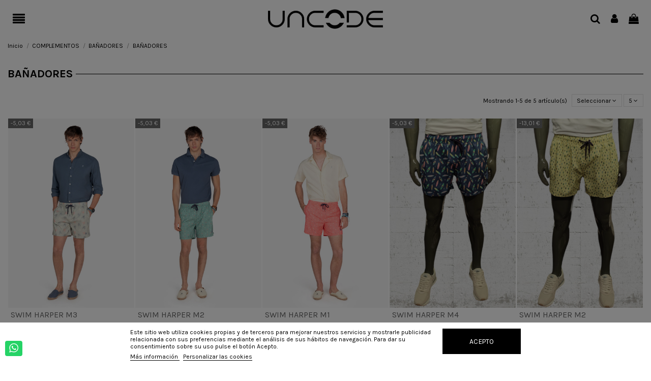

--- FILE ---
content_type: text/html; charset=utf-8
request_url: https://uncode.es/59-BANADORES
body_size: 17880
content:
<!doctype html>
<html lang="es">

<head>
    
        
  <meta charset="utf-8">


  <meta http-equiv="x-ua-compatible" content="ie=edge">



  <script async src="https://www.googletagmanager.com/gtag/js?id=G-8Y0GZ088PL"></script>
<script>
  
  window.dataLayer = window.dataLayer || [];
  function gtag(){dataLayer.push(arguments);}
  gtag('js', new Date());

  gtag('config', 'G-8Y0GZ088PL');
  
</script>
  


  
  



  <title>BAÑADORES</title>
  
    
  
  
    
  
  <meta name="description" content="BAÑADORES">
  <meta name="keywords" content="">
    
 			<link rel="canonical" href="https://uncode.es/59-BANADORES">
	  

  
      

  
    <script type="application/ld+json">
  {
    "@context": "https://schema.org",
    "@id": "#store-organization",
    "@type": "Organization",
    "name" : "Uncode",
    "url" : "https://uncode.es/",
  
      "logo": {
        "@type": "ImageObject",
        "url":"https://uncode.es/img/logo-1697455467.jpg"
      }
      }
</script>

<script type="application/ld+json">
  {
    "@context": "https://schema.org",
    "@type": "WebPage",
    "isPartOf": {
      "@type": "WebSite",
      "url":  "https://uncode.es/",
      "name": "Uncode"
    },
    "name": "BAÑADORES",
    "url":  "https://uncode.es/59-BANADORES"
  }
</script>


  <script type="application/ld+json">
    {
      "@context": "https://schema.org",
      "@type": "BreadcrumbList",
      "itemListElement": [
                  {
            "@type": "ListItem",
            "position": 1,
            "name": "Inicio",
            "item": "https://uncode.es/"
          },              {
            "@type": "ListItem",
            "position": 2,
            "name": "COMPLEMENTOS",
            "item": "https://uncode.es/25-COMPLEMENTOS"
          },              {
            "@type": "ListItem",
            "position": 3,
            "name": "BAÑADORES",
            "item": "https://uncode.es/29-BANADORES"
          },              {
            "@type": "ListItem",
            "position": 4,
            "name": "BAÑADORES",
            "item": "https://uncode.es/59-BANADORES"
          }          ]
    }
  </script>


  

  
    <script type="application/ld+json">
  {
    "@context": "https://schema.org",
    "@type": "ItemList",
    "itemListElement": [
            {
        "@type": "ListItem",
        "position": 1,
        "name": "SWIM HARPER M3",
        "url": "https://uncode.es/BANADORES/1664-12489-swim-harper-m3.html#/2-color-unico/15-talla-m"
      },          {
        "@type": "ListItem",
        "position": 2,
        "name": "SWIM HARPER M2",
        "url": "https://uncode.es/BANADORES/1663-12483-swim-harper-m2.html#/2-color-unico/16-talla-l"
      },          {
        "@type": "ListItem",
        "position": 3,
        "name": "SWIM HARPER M1",
        "url": "https://uncode.es/BANADORES/1662-12476-swim-harper-m1.html#/2-color-unico/16-talla-l"
      },          {
        "@type": "ListItem",
        "position": 4,
        "name": "SWIM HARPER M4",
        "url": "https://uncode.es/BANADORES/787-5475-swim-harper-m4.html#/2-color-unico/14-talla-s"
      },          {
        "@type": "ListItem",
        "position": 5,
        "name": "SWIM HARPER M2",
        "url": "https://uncode.es/BANADORES/785-5462-swim-harper-m2.html#/2-color-unico/15-talla-m"
      }        ]
  }
</script>


  
    
  



    <meta property="og:title" content="BAÑADORES"/>
    <meta property="og:url" content="https://uncode.es/59-BANADORES"/>
    <meta property="og:site_name" content="Uncode"/>
    <meta property="og:description" content="BAÑADORES">
    <meta property="og:type" content="website">


            
          <meta property="og:image" content="https://uncode.es/img/logo-1697455467.jpg" />
    
    





      <meta name="viewport" content="initial-scale=1,user-scalable=no,maximum-scale=1,width=device-width">
  




  <link rel="icon" type="image/vnd.microsoft.icon" href="https://uncode.es/img/favicon.ico?1697455467">
  <link rel="shortcut icon" type="image/x-icon" href="https://uncode.es/img/favicon.ico?1697455467">
    




    <link rel="stylesheet" href="https://uncode.es/themes/bytefactory/assets/cache/theme-e8948e347.css" type="text/css" media="all">




<link rel="preload" as="font"
      href="/themes/bytefactory/assets/css/font-awesome/fonts/fontawesome-webfont.woff?v=4.7.0"
      type="font/woff" crossorigin="anonymous">
<link rel="preload" as="font"
      href="/themes/bytefactory/assets/css/font-awesome/fonts/fontawesome-webfont.woff2?v=4.7.0"
      type="font/woff2" crossorigin="anonymous">


<link  rel="preload stylesheet"  as="style" href="/themes/bytefactory/assets/css/font-awesome/css/font-awesome-preload.css"
       type="text/css" crossorigin="anonymous">





    <script src="https://www.google.com/recaptcha/api.js?hl=es" ></script>


  <script>
        var check_bellow = "Por favor, marque a continuaci\u00f3n:";
        var elementorFrontendConfig = {"isEditMode":"","stretchedSectionContainer":"","instagramToken":false,"is_rtl":false,"ajax_csfr_token_url":"https:\/\/uncode.es\/module\/iqitelementor\/Actions?process=handleCsfrToken&ajax=1"};
        var iqitTheme = {"rm_sticky":"0","rm_breakpoint":0,"op_preloader":"0","cart_style":"side","cart_confirmation":"open","h_layout":"4","f_fixed":"","f_layout":"3","h_absolute":"1","h_sticky":"header","hw_width":"fullwidth","mm_content":"desktop","hm_submenu_width":"fullwidth","h_search_type":"full","pl_lazyload":true,"pl_infinity":false,"pl_rollover":true,"pl_crsl_autoplay":false,"pl_slider_ld":5,"pl_slider_d":5,"pl_slider_t":3,"pl_slider_p":2,"pp_thumbs":"bottom","pp_zoom":"inner","pp_image_layout":"column","pp_tabs":"accordion","pl_grid_qty":false};
        var iqitfdc_from = 0;
        var iqitmegamenu = {"sticky":"false","containerSelector":"#wrapper > .container"};
        var iqitreviews = [];
        var iqitwishlist = {"nbProducts":0};
        var lgcookieslaw_block = true;
        var lgcookieslaw_cookie_name = "__lglaw";
        var lgcookieslaw_position = "2";
        var lgcookieslaw_reload = false;
        var lgcookieslaw_session_time = "31536000";
        var p_version = "1.7";
        var prestashop = {"cart":{"products":[],"totals":{"total":{"type":"total","label":"Total","amount":0,"value":"0,00\u00a0\u20ac"},"total_including_tax":{"type":"total","label":"Total (impuestos inc.)","amount":0,"value":"0,00\u00a0\u20ac"},"total_excluding_tax":{"type":"total","label":"Total (impuestos excl.)","amount":0,"value":"0,00\u00a0\u20ac"}},"subtotals":{"products":{"type":"products","label":"Subtotal","amount":0,"value":"0,00\u00a0\u20ac"},"discounts":null,"shipping":{"type":"shipping","label":"Transporte","amount":0,"value":""},"tax":null},"products_count":0,"summary_string":"0 art\u00edculos","vouchers":{"allowed":1,"added":[]},"discounts":[],"minimalPurchase":0,"minimalPurchaseRequired":""},"currency":{"id":1,"name":"Euro","iso_code":"EUR","iso_code_num":"978","sign":"\u20ac"},"customer":{"lastname":null,"firstname":null,"email":null,"birthday":null,"newsletter":null,"newsletter_date_add":null,"optin":null,"website":null,"company":null,"siret":null,"ape":null,"is_logged":false,"gender":{"type":null,"name":null},"addresses":[]},"language":{"name":"Espa\u00f1ol (Spanish)","iso_code":"es","locale":"es-ES","language_code":"es","is_rtl":"0","date_format_lite":"d\/m\/Y","date_format_full":"d\/m\/Y H:i:s","id":1},"page":{"title":"","canonical":"https:\/\/uncode.es\/59-BANADORES","meta":{"title":"BA\u00d1ADORES","description":"BA\u00d1ADORES","keywords":"","robots":"index"},"page_name":"category","body_classes":{"lang-es":true,"lang-rtl":false,"country-ES":true,"currency-EUR":true,"layout-full-width":true,"page-category":true,"tax-display-enabled":true,"category-id-59":true,"category-BA\u00d1ADORES":true,"category-id-parent-29":true,"category-depth-level-4":true},"admin_notifications":[]},"shop":{"name":"Uncode","logo":"https:\/\/uncode.es\/img\/logo-1697455467.jpg","stores_icon":"https:\/\/uncode.es\/img\/logo_stores.png","favicon":"https:\/\/uncode.es\/img\/favicon.ico"},"urls":{"base_url":"https:\/\/uncode.es\/","current_url":"https:\/\/uncode.es\/59-BANADORES","shop_domain_url":"https:\/\/uncode.es","img_ps_url":"https:\/\/uncode.es\/img\/","img_cat_url":"https:\/\/uncode.es\/img\/c\/","img_lang_url":"https:\/\/uncode.es\/img\/l\/","img_prod_url":"https:\/\/uncode.es\/img\/p\/","img_manu_url":"https:\/\/uncode.es\/img\/m\/","img_sup_url":"https:\/\/uncode.es\/img\/su\/","img_ship_url":"https:\/\/uncode.es\/img\/s\/","img_store_url":"https:\/\/uncode.es\/img\/st\/","img_col_url":"https:\/\/uncode.es\/img\/co\/","img_url":"https:\/\/uncode.es\/themes\/bytefactory\/assets\/img\/","css_url":"https:\/\/uncode.es\/themes\/bytefactory\/assets\/css\/","js_url":"https:\/\/uncode.es\/themes\/bytefactory\/assets\/js\/","pic_url":"https:\/\/uncode.es\/upload\/","pages":{"address":"https:\/\/uncode.es\/direccion","addresses":"https:\/\/uncode.es\/direcciones","authentication":"https:\/\/uncode.es\/iniciar-sesion","cart":"https:\/\/uncode.es\/carrito","category":"https:\/\/uncode.es\/index.php?controller=category","cms":"https:\/\/uncode.es\/index.php?controller=cms","contact":"https:\/\/uncode.es\/contactenos","discount":"https:\/\/uncode.es\/descuento","guest_tracking":"https:\/\/uncode.es\/seguimiento-pedido-invitado","history":"https:\/\/uncode.es\/historial-compra","identity":"https:\/\/uncode.es\/datos-personales","index":"https:\/\/uncode.es\/","my_account":"https:\/\/uncode.es\/mi-cuenta","order_confirmation":"https:\/\/uncode.es\/confirmacion-pedido","order_detail":"https:\/\/uncode.es\/index.php?controller=order-detail","order_follow":"https:\/\/uncode.es\/seguimiento-pedido","order":"https:\/\/uncode.es\/pedido","order_return":"https:\/\/uncode.es\/index.php?controller=order-return","order_slip":"https:\/\/uncode.es\/facturas-abono","pagenotfound":"https:\/\/uncode.es\/pagina-no-encontrada","password":"https:\/\/uncode.es\/recuperar-contrase\u00f1a","pdf_invoice":"https:\/\/uncode.es\/index.php?controller=pdf-invoice","pdf_order_return":"https:\/\/uncode.es\/index.php?controller=pdf-order-return","pdf_order_slip":"https:\/\/uncode.es\/index.php?controller=pdf-order-slip","prices_drop":"https:\/\/uncode.es\/ofertas","product":"https:\/\/uncode.es\/index.php?controller=product","search":"https:\/\/uncode.es\/busqueda","sitemap":"https:\/\/uncode.es\/mapa del sitio","stores":"https:\/\/uncode.es\/tiendas","supplier":"https:\/\/uncode.es\/proveedor","register":"https:\/\/uncode.es\/iniciar-sesion?create_account=1","order_login":"https:\/\/uncode.es\/pedido?login=1"},"alternative_langs":[],"theme_assets":"\/themes\/bytefactory\/assets\/","actions":{"logout":"https:\/\/uncode.es\/?mylogout="},"no_picture_image":{"bySize":{"cart_default":{"url":"https:\/\/uncode.es\/img\/p\/es-default-cart_default.jpg","width":100,"height":150},"small_default":{"url":"https:\/\/uncode.es\/img\/p\/es-default-small_default.jpg","width":100,"height":150},"medium_default":{"url":"https:\/\/uncode.es\/img\/p\/es-default-medium_default.jpg","width":500,"height":750},"home_default":{"url":"https:\/\/uncode.es\/img\/p\/es-default-home_default.jpg","width":800,"height":1200},"large_default":{"url":"https:\/\/uncode.es\/img\/p\/es-default-large_default.jpg","width":800,"height":1200},"thickbox_default":{"url":"https:\/\/uncode.es\/img\/p\/es-default-thickbox_default.jpg","width":1100,"height":1650}},"small":{"url":"https:\/\/uncode.es\/img\/p\/es-default-cart_default.jpg","width":100,"height":150},"medium":{"url":"https:\/\/uncode.es\/img\/p\/es-default-home_default.jpg","width":800,"height":1200},"large":{"url":"https:\/\/uncode.es\/img\/p\/es-default-thickbox_default.jpg","width":1100,"height":1650},"legend":""}},"configuration":{"display_taxes_label":true,"display_prices_tax_incl":true,"is_catalog":false,"show_prices":true,"opt_in":{"partner":false},"quantity_discount":{"type":"discount","label":"Descuento unitario"},"voucher_enabled":1,"return_enabled":1},"field_required":[],"breadcrumb":{"links":[{"title":"Inicio","url":"https:\/\/uncode.es\/"},{"title":"COMPLEMENTOS","url":"https:\/\/uncode.es\/25-COMPLEMENTOS"},{"title":"BA\u00d1ADORES","url":"https:\/\/uncode.es\/29-BANADORES"},{"title":"BA\u00d1ADORES","url":"https:\/\/uncode.es\/59-BANADORES"}],"count":4},"link":{"protocol_link":"https:\/\/","protocol_content":"https:\/\/"},"time":1769083334,"static_token":"592bf598d8e95785814e0b91b1d681c0","token":"0ecac1385d4f10b1eca4d5fcbd9cfc8a","debug":false};
        var psemailsubscription_subscription = "https:\/\/uncode.es\/module\/ps_emailsubscription\/subscription";
        var psr_icon_color = "#000000";
        var re_size = "compact";
        var re_theme = "light";
        var re_version = "1";
        var site_key = "6LfDitAoAAAAAJ45UR_TBnZWnwDyxNKOx03G7GxQ";
        var there_is1 = "Hay 1 error";
        var validate_first = "No soy un robot, haga clic de nuevo en suscribirse.";
        var whitelist_m = "";
        var whitelisted = false;
        var wrong_captcha = "Captcha incorrecto.";
      </script>



  
<script id="fabfacebookpixel_script" type="application/json">
	{
		"fabFacebookPixelAddToCartUrl": "https://uncode.es/module/fabfacebookpixel/addtocart?ajax=1",
		"fabFacebookPixelExecutorUrl": "https://uncode.es/module/fabfacebookpixel/executor?ajax=1",
		"facebookPixelId": "413058744932193",
		"isPixelEnabled": "1",
		"iubendaIntegration": "0",
		"customerGroups": "Visitante",
		"defaultCustomerGroup": "",
		"events": [
																									{
				"type": "ViewCategory",
				"params": {
					"content_name": "BAÑADORES",
					"content_category": "Inicio &gt; COMPLEMENTOS &gt; BAÑADORES &gt; BAÑADORES",
					"content_ids": ["785","787","1662","1663","1664"],
					"canonical_url": "https://uncode.es/?controller=category",
					"content_type": "product",
					"customer_groups": "Visitante",
					"default_customer_group": ""
				}
			},
																										{
				"type": "PageView",
				"params": {
					"customerGroups": "Visitante",
					"defaultCustomerGroup": ""
				}
			}
			]
	}
</script>

	  <!-- START OF DOOFINDER ADD TO CART SCRIPT -->
  <script>
    document.addEventListener('doofinder.cart.add', function(event) {

      const checkIfCartItemHasVariation = (cartObject) => {
        return (cartObject.item_id === cartObject.grouping_id) ? false : true;
      }

      /**
      * Returns only ID from string
      */
      const sanitizeVariationID = (variationID) => {
        return variationID.replace(/\D/g, "")
      }

      doofinderManageCart({
        cartURL          : "https://uncode.es/carrito",  //required for prestashop 1.7, in previous versions it will be empty.
        cartToken        : "592bf598d8e95785814e0b91b1d681c0",
        productID        : checkIfCartItemHasVariation(event.detail) ? event.detail.grouping_id : event.detail.item_id,
        customizationID  : checkIfCartItemHasVariation(event.detail) ? sanitizeVariationID(event.detail.item_id) : 0,   // If there are no combinations, the value will be 0
        quantity         : event.detail.amount,
        statusPromise    : event.detail.statusPromise,
        itemLink         : event.detail.link,
        group_id         : event.detail.group_id
      });
    });
  </script>
  <!-- END OF DOOFINDER ADD TO CART SCRIPT -->

  <!-- START OF DOOFINDER UNIQUE SCRIPT -->
  <script data-keepinline>
    
    (function(w, k) {w[k] = window[k] || function () { (window[k].q = window[k].q || []).push(arguments) }})(window, "doofinderApp")
    

    // Custom personalization:
    doofinderApp("config", "language", "es");
    doofinderApp("config", "currency", "EUR");
  </script>
  <script src="https://eu1-config.doofinder.com/2.x/69c662b7-c245-4361-accc-f281b9d055e3.js" async></script>
  <!-- END OF DOOFINDER UNIQUE SCRIPT -->



    
    
    </head>

<body id="category" class="lang-es country-es currency-eur layout-full-width page-category tax-display-enabled category-id-59 category-baNadores category-id-parent-29 category-depth-level-4 body-desktop-header-style-w-4">


    




    


<main id="main-page-content"  >
    
            

    <header id="header" class="desktop-header-style-w-4">
        
            
  <div class="header-banner">
    
  </div>




            <nav class="header-nav">
        <div class="container">
    
        <div class="row justify-content-between">
            <div class="col col-auto col-md left-nav">
                 <div class="d-inline-block"> 

<ul class="social-links _topbar" itemscope itemtype="https://schema.org/Organization" itemid="#store-organization">
    <li class="facebook"><a itemprop="sameAs" href="https://www.facebook.com/uncodezone" target="_blank" rel="noreferrer noopener"><i class="fa fa-facebook fa-fw" aria-hidden="true"></i></a></li>    <li class="instagram"><a itemprop="sameAs" href="https://www.instagram.com/uncode.es/" target="_blank" rel="noreferrer noopener"><i class="fa fa-instagram fa-fw" aria-hidden="true"></i></a></li>          </ul>

 </div>                             <div class="block-iqitlinksmanager block-iqitlinksmanager-2 block-links-inline d-inline-block">
            <ul>
                                                            <li>
                            <a
                                    href="https://uncode.es/content/1-politica-de-privacidad"
                                    title="Nuestra política de privacidad"                                                                >
                                Política de privacidad
                            </a>
                        </li>
                                                                                <li>
                            <a
                                    href="https://uncode.es/content/2-aviso-legal"
                                    title="Aviso legal"                                                                >
                                Aviso legal
                            </a>
                        </li>
                                                                                <li>
                            <a
                                    href="https://uncode.es/content/category/1-inicio"
                                    title=""                                                                >
                                Inicio
                            </a>
                        </li>
                                                </ul>
        </div>
    <!---->

<div id="kwklookbook-link">
    <a href="https://uncode.es/lookbook" title="Lookbook">Lookbook</a>
</div>
            </div>
            <div class="col col-auto center-nav text-center">
                
             </div>
            <div class="col col-auto col-md right-nav text-right">
                <div class="d-inline-block">
    <a href="//uncode.es/module/iqitwishlist/view">
        <i class="fa fa-heart-o fa-fw" aria-hidden="true"></i> Lista de favoritos (<span
                id="iqitwishlist-nb"></span>)
    </a>
</div>

             </div>
        </div>

                        </div>
            </nav>
        



<div id="desktop-header" class="desktop-header-style-4">
    
            
<div class="header-top">
    <div id="desktop-header-container" class="container">
        <div class="row align-items-center">
                            <div class="col col-header-left col-header-menu">
                                        <div id="iqitmegamenu-wrapper" class="iqitmegamenu-wrapper iqitmegamenu-all">
	<div class="container container-iqitmegamenu">
		<div id="iqitmegamenu-horizontal" class="iqitmegamenu  clearfix" role="navigation">

						
			<nav id="cbp-hrmenu" class="cbp-hrmenu cbp-horizontal cbp-hrsub-narrow">
				<ul>
											<li id="cbp-hrmenu-tab-1"
							class="cbp-hrmenu-tab cbp-hrmenu-tab-1 cbp-onlyicon  cbp-has-submeu">
							<a role="button" class="cbp-empty-mlink nav-link">
									

										<span class="cbp-tab-title"> <i
												class="icon fa fa-align-justify cbp-mainlink-icon"></i>
																						<i class="fa fa-angle-down cbp-submenu-aindicator"></i></span>
																			</a>
																			<div class="cbp-hrsub col-4">
											<div class="cbp-hrsub-inner">
												<div class="container iqitmegamenu-submenu-container">
													
																																													



<div class="row menu_row menu-element  first_rows menu-element-id-10">
                

                                                



    <div class="col-12 cbp-menu-column cbp-menu-element menu-element-id-12 ">
        <div class="cbp-menu-column-inner">
                        
                
                
                                             <div class="menu"><a href="/6-ROPA">HOMBRE</a> <a href="/lookbook/1-zona-de-inspiracion" class="rojo">LOOKS</a> <a href="/marcas">MARCAS</a> <a href="/content/4-sobre-nosotros">NOSOTROS</a></div>
<div class="marco"><br />
<div class="menu1"><a href="/23-CALZADO">CALZADO</a></div>
<div class="menu1"><a href="/19-CAMISAS">CAMISAS</a></div>
<div class="menu1"><a href="/13-CAMISETAS">CAMISETAS</a></div>
<div class="menu1"><a href="/45-PRENDA-EXTERIOR">CAZADORAS</a></div>
<div class="menu1"><a href="/25-COMPLEMENTOS">COMPLEMENTOS</a></div>
<div class="menu1"><a href="/63-GORRAS">GORRAS</a></div>
<div class="menu1"><a href="/43-VAQUEROS">JEANS</a></div>
<div class="menu1"><a href="/18-PUNTO">JERSÉIS</a></div>
<div class="menu1"><a href="/lookbook/1-zona-de-inspiracion">LOOKS</a></div>
<div class="menu1"><a href="/novedades">NEWS</a></div>
<div class="menu1"><a href="/8-PANTALONES">PANTALONES</a></div>
<div class="menu1"><a href="/15-SUDADERAS">SUDADERAS</a></div>
<div class="menu1"><a href="/21-BERMUDAS">BERMUDAS</a></div>
<div class="menu1"><a href="/59-BANADORES">BAÑADORES</a></div>
<div class="menu1"><a href="/41-POLOS">POLOS</a></div>
<br /><br /></div>
<div class="marco"><br />
<div class="menu1"><a href="/brand/5-la-sal-style">LA SAL</a></div>
<div class="menu1"><a href="/brand/1-munich">MUNICH</a></div>
<div class="menu1"><a href="/brand/7-harper">HARPER</a></div>
<br /><br /></div>
<div class="marco"><br />
<div class="menu1"><a href="https://www.instagram.com/uncode.es/" rel="_blank">INSTAGRAM</a></div>
<div class="menu1"><a href="https://www.facebook.com/uncodezone" rel="_blank">FACEBOOK</a></div>
<div class="menu1"><a href="/content/6-envios-y-devoluciones">+INFO</a></div>
<br /><br /></div>
                    
                
            

            
            </div>    </div>
                            
                </div>
																															



<div class="row menu_row menu-element  first_rows menu-element-id-11">
                

            
                </div>
																													
																									</div>
											</div>
										</div>
																</li>
											</ul>
				</nav>
			</div>
		</div>
		<div id="sticky-cart-wrapper"></div>
	</div>

		<div id="_desktop_iqitmegamenu-mobile">
		<div id="iqitmegamenu-mobile"
			class="mobile-menu js-mobile-menu  h-100  d-flex flex-column">

			<div class="mm-panel__header  mobile-menu__header-wrapper px-2 py-2">
				<div class="mobile-menu__header js-mobile-menu__header">

					<button type="button" class="mobile-menu__back-btn js-mobile-menu__back-btn btn">
						<span aria-hidden="true" class="fa fa-angle-left  align-middle mr-4"></span>
						<span class="mobile-menu__title js-mobile-menu__title paragraph-p1 align-middle"></span>
					</button>
					
				</div>
				<button type="button" class="btn btn-icon mobile-menu__close js-mobile-menu__close" aria-label="Close"
					data-toggle="dropdown">
					<span aria-hidden="true" class="fa fa-times"></span>
				</button>
			</div>

			<div class="position-relative mobile-menu__content flex-grow-1 mx-c16 my-c24 ">
				<ul
					class="position-absolute h-100  w-100  m-0 mm-panel__scroller mobile-menu__scroller px-4 py-4">
					<li class="mobile-menu__above-content"></li>
						
		
																	<li
										class="d-flex align-items-center mobile-menu__tab mobile-menu__tab--id-1  mobile-menu__tab--has-submenu js-mobile-menu__tab--has-submenu js-mobile-menu__tab">
										<a class="flex-fill mobile-menu__link 
												
											js-mobile-menu__link--has-submenu 
																				"  >
											 
												<i class="icon fa fa-align-justify mobile-menu__tab-icon"></i>
																						
											
											<span class="js-mobile-menu__tab-title">MENU</span>

																					</a>
																					<span class="mobile-menu__arrow js-mobile-menu__link--has-submenu">
												<i class="fa fa-angle-right expand-icon" aria-hidden="true"></i>
											</span>
										
										
																							<div class="mobile-menu__submenu mobile-menu__submenu--panel px-4 py-4 js-mobile-menu__submenu mobile-menu__submenu--active">
																											



    <div class="mobile-menu__row  mobile-menu__row--id-10">

            

                                    



        <div
            class="mobile-menu__column mobile-menu__column--id-12">
                
            
            
                                     <div class="menu"><a href="/6-ROPA">HOMBRE</a> <a href="/lookbook/1-zona-de-inspiracion" class="rojo">LOOKS</a> <a href="/marcas">MARCAS</a> <a href="/content/4-sobre-nosotros">NOSOTROS</a></div>
<div class="marco"><br />
<div class="menu1"><a href="/23-CALZADO">CALZADO</a></div>
<div class="menu1"><a href="/19-CAMISAS">CAMISAS</a></div>
<div class="menu1"><a href="/13-CAMISETAS">CAMISETAS</a></div>
<div class="menu1"><a href="/45-PRENDA-EXTERIOR">CAZADORAS</a></div>
<div class="menu1"><a href="/25-COMPLEMENTOS">COMPLEMENTOS</a></div>
<div class="menu1"><a href="/63-GORRAS">GORRAS</a></div>
<div class="menu1"><a href="/43-VAQUEROS">JEANS</a></div>
<div class="menu1"><a href="/18-PUNTO">JERSÉIS</a></div>
<div class="menu1"><a href="/lookbook/1-zona-de-inspiracion">LOOKS</a></div>
<div class="menu1"><a href="/novedades">NEWS</a></div>
<div class="menu1"><a href="/8-PANTALONES">PANTALONES</a></div>
<div class="menu1"><a href="/15-SUDADERAS">SUDADERAS</a></div>
<div class="menu1"><a href="/21-BERMUDAS">BERMUDAS</a></div>
<div class="menu1"><a href="/59-BANADORES">BAÑADORES</a></div>
<div class="menu1"><a href="/41-POLOS">POLOS</a></div>
<br /><br /></div>
<div class="marco"><br />
<div class="menu1"><a href="/brand/5-la-sal-style">LA SAL</a></div>
<div class="menu1"><a href="/brand/1-munich">MUNICH</a></div>
<div class="menu1"><a href="/brand/7-harper">HARPER</a></div>
<br /><br /></div>
<div class="marco"><br />
<div class="menu1"><a href="https://www.instagram.com/uncode.es/" rel="_blank">INSTAGRAM</a></div>
<div class="menu1"><a href="https://www.facebook.com/uncodezone" rel="_blank">FACEBOOK</a></div>
<div class="menu1"><a href="/content/6-envios-y-devoluciones">+INFO</a></div>
<br /><br /></div>
                
            
        

        
                </div>                    
        </div>																											



    <div class="mobile-menu__row  mobile-menu__row--id-11">

            

        
        </div>																									</div>
																														</li>
																		<li class="mobile-menu__below-content"> </li>
				</ul>
			</div>

			<div class="js-top-menu-bottom mobile-menu__footer justify-content-between px-4 py-4">
				

			<div class="d-flex align-items-start mobile-menu__language-currency js-mobile-menu__language-currency">

			
									

<div class="mobile-menu__language-selector d-inline-block mr-4">
    Español
    <div class="mobile-menu__language-currency-dropdown">
        <ul>
                                             </ul>
    </div>
</div>							

			
									
<div class="mobile-menu__currency-selector d-inline-block">
    EUR     €    <div class="mobile-menu__language-currency-dropdown">
        <ul>
                                                </ul>
    </div>
</div>							

			</div>


			<div class="mobile-menu__user">
			<a href="https://uncode.es/mi-cuenta" class="text-reset"><i class="fa fa-user" aria-hidden="true"></i>
				
									Iniciar sesión
								
			</a>
			</div>


			</div>
		</div>
	</div>
                    
                </div>
                <div class="col col-auto col-header-center text-center">
                    <div id="desktop_logo">
                        
  <a href="https://uncode.es/">
    <img class="logo img-fluid"
         src="https://uncode.es/img/logo-1697455467.jpg"
                  alt="Uncode"
         width="250"
         height="63"
    >
  </a>

                    </div>
                    
                </div>
                        <div class="col  col-header-right">
                <div class="row no-gutters justify-content-end">
                                            <div id="header-search-btn" class="col col-auto header-btn-w header-search-btn-w">
    <a data-toggle="dropdown" id="header-search-btn-drop"  class="header-btn header-search-btn" data-display="static">
        <i class="fa fa-search fa-fw icon" aria-hidden="true"></i>
        <span class="title">Buscar</span>
    </a>
        <div class="dropdown-menu-custom  dropdown-menu">
        <div class="dropdown-content modal-backdrop fullscreen-search">
            
<!-- Block search module TOP -->
<div id="search_widget" class="search-widget" data-search-controller-url="https://uncode.es/module/iqitsearch/searchiqit">
    <form method="get" action="https://uncode.es/module/iqitsearch/searchiqit">
        <div class="input-group">
            <input type="text" name="s" value="" data-all-text="Mostrar resultados"
                   data-blog-text="Entrada en el blog"
                   data-product-text="Artículo"
                   data-brands-text="Marca"
                   autocomplete="off" autocorrect="off" autocapitalize="off" spellcheck="false"
                   placeholder="Busque en nuestro catálogo" class="form-control form-search-control" />
            <button type="submit" class="search-btn">
                <i class="fa fa-search"></i>
            </button>
        </div>
    </form>
</div>
<!-- /Block search module TOP -->

            <div id="fullscreen-search-backdrop"></div>
        </div>
    </div>
    </div>
                    
                    
                                            <div id="header-user-btn" class="col col-auto header-btn-w header-user-btn-w">
            <a href="https://uncode.es/mi-cuenta"
           title="Acceda a su cuenta de cliente"
           rel="nofollow" class="header-btn header-user-btn">
            <i class="fa fa-user fa-fw icon" aria-hidden="true"></i>
            <span class="title">Iniciar sesión</span>
        </a>
    </div>









                                        

                    

                                            
                                                    <div id="ps-shoppingcart-wrapper" class="col col-auto">
    <div id="ps-shoppingcart"
         class="header-btn-w header-cart-btn-w ps-shoppingcart side-cart">
         <div id="blockcart" class="blockcart cart-preview"
         data-refresh-url="//uncode.es/module/ps_shoppingcart/ajax">
        <a id="cart-toogle" class="cart-toogle header-btn header-cart-btn" data-toggle="dropdown" data-display="static">
            <i class="fa fa-shopping-bag fa-fw icon" aria-hidden="true"><span class="cart-products-count-btn  d-none">0</span></i>
            <span class="info-wrapper">
            <span class="title">Carrito</span>
            <span class="cart-toggle-details">
            <span class="text-faded cart-separator"> / </span>
                            Vacío
                        </span>
            </span>
        </a>
        <div id="_desktop_blockcart-content" class="dropdown-menu-custom dropdown-menu">
    <div id="blockcart-content" class="blockcart-content" >
        <div class="cart-title">
            <span class="modal-title">Tu carrito</span>
            <button type="button" id="js-cart-close" class="close">
                <span>×</span>
            </button>
            <hr>
        </div>
                    <span class="no-items">No hay artículos en tu carrito</span>
            </div>
</div> </div>




    </div>
</div>
                                                
                                    </div>
                
            </div>
            <div class="col-12">
                <div class="row">
                    
                </div>
            </div>
        </div>
    </div>
</div>


    </div>



    <div id="mobile-header" class="mobile-header-style-1">
                    <div id="mobile-header-sticky">
    <div class="container">
        <div class="mobile-main-bar">
            <div class="row no-gutters align-items-center row-mobile-header">
                <div class="col col-auto col-mobile-btn col-mobile-btn-menu col-mobile-menu-push">
                    <a class="m-nav-btn js-m-nav-btn-menu" data-toggle="dropdown" data-display="static"><i class="fa fa-bars" aria-hidden="true"></i>
                        <span>Menú</span></a>
                    <div id="mobile_menu_click_overlay"></div>
                    <div id="_mobile_iqitmegamenu-mobile" class="dropdown-menu-custom dropdown-menu"></div>
                </div>
                <div id="mobile-btn-search" class="col col-auto col-mobile-btn col-mobile-btn-search">
                    <a class="m-nav-btn" data-toggle="dropdown" data-display="static"><i class="fa fa-search" aria-hidden="true"></i>
                        <span>Buscar</span></a>
                    <div id="search-widget-mobile" class="dropdown-content dropdown-menu dropdown-mobile search-widget">
                        
                                                    
<!-- Block search module TOP -->
<form method="get" action="https://uncode.es/module/iqitsearch/searchiqit">
    <div class="input-group">
        <input type="text" name="s" value=""
               placeholder="Buscar"
               data-all-text="Mostrar resultados"
               data-blog-text="Entrada en el blog"
               data-product-text="Artículo"
               data-brands-text="Marca"
               autocomplete="off" autocorrect="off" autocapitalize="off" spellcheck="false"
               class="form-control form-search-control">
        <button type="submit" class="search-btn">
            <i class="fa fa-search"></i>
        </button>
    </div>
</form>
<!-- /Block search module TOP -->

                                                
                    </div>
                </div>
                <div class="col col-mobile-logo text-center">
                    
  <a href="https://uncode.es/">
    <img class="logo img-fluid"
         src="https://uncode.es/img/logo-1697455467.jpg"
                  alt="Uncode"
         width="250"
         height="63"
    >
  </a>

                </div>
                <div class="col col-auto col-mobile-btn col-mobile-btn-account">
                    <a href="https://uncode.es/mi-cuenta" class="m-nav-btn"><i class="fa fa-user" aria-hidden="true"></i>
                        <span>
                            
                                                            Iniciar sesión
                                                        
                        </span></a>
                </div>
                
                                <div class="col col-auto col-mobile-btn col-mobile-btn-cart ps-shoppingcart side-cart">
                    <div id="mobile-cart-wrapper">
                    <a id="mobile-cart-toogle"  class="m-nav-btn" data-toggle="dropdown" data-display="static"><i class="fa fa-shopping-bag mobile-bag-icon" aria-hidden="true"><span id="mobile-cart-products-count" class="cart-products-count cart-products-count-btn">
                                
                                                                    0
                                                                
                            </span></i>
                        <span>Carrito</span></a>
                    <div id="_mobile_blockcart-content" class="dropdown-menu-custom dropdown-menu"></div>
                    </div>
                </div>
                            </div>
        </div>
    </div>
</div>            </div>



        
    </header>
    

    <section id="wrapper">
        
        

<nav data-depth="4" class="breadcrumb">
            <div class="container-fluid">
                <div class="row align-items-center">
                <div class="col">
                    <ol>
                        
                            


                                 
                                                                            <li>
                                            <a href="https://uncode.es/"><span>Inicio</span></a>
                                        </li>
                                                                    

                            


                                 
                                                                            <li>
                                            <a href="https://uncode.es/25-COMPLEMENTOS"><span>COMPLEMENTOS</span></a>
                                        </li>
                                                                    

                            


                                 
                                                                            <li>
                                            <a href="https://uncode.es/29-BANADORES"><span>BAÑADORES</span></a>
                                        </li>
                                                                    

                            


                                 
                                                                            <li>
                                            <span>BAÑADORES</span>
                                        </li>
                                                                    

                                                    
                    </ol>
                </div>
                <div class="col col-auto"> </div>
            </div>
                    </div>
        </nav>


        <div id="inner-wrapper" class="container">
            
                
            
                
   <aside id="notifications">
        
        
        
      
  </aside>
              

            

                
    <div id="content-wrapper" class="js-content-wrapper">
        
        
    <section id="main">
        
            <div id="js-product-list-header">

        <h1 class="h1 page-title"><span>BAÑADORES</span></h1>

</div>

                                                                                                            

                

                
                
                
                    

        

        <section id="products">
                            
                    <div id="">
                        
<div id="js-active-search-filters" class="hide">
    </div>
                    </div>
                
                <div id="">
                    
                        <div id="js-product-list-top" class="products-selection">
    <div class="row align-items-center justify-content-between small-gutters">
                    <div class="col col-auto facated-toggler"></div>
        
                                                                                                                                
                                                         



                <div class="col view-switcher">
            <a href="https://uncode.es/59-BANADORES?order=product.price.desc&productListView=grid" class="current js-search-link hidden-sm-down" data-button-action="change-list-view" data-view="grid"  rel="nofollow"><i class="fa fa-th" aria-hidden="true"></i></a>
            <a href="https://uncode.es/59-BANADORES?order=product.price.desc&productListView=list" class=" js-search-link hidden-sm-down" data-button-action="change-list-view" data-view="list"  rel="nofollow"><i class="fa fa-th-list" aria-hidden="true"></i></a>
        </div>
            
                    <div class="col col-auto">
            <span class="showing hidden-sm-down">
            Mostrando 1-5 de 5 artículo(s)
            </span>
                
                    
<div class="products-sort-nb-dropdown products-sort-order dropdown">
    <a class="select-title expand-more form-control" rel="nofollow" data-toggle="dropdown" data-display="static" aria-haspopup="true" aria-expanded="false" aria-label="Selector Ordenar por">
       <span class="select-title-name"> Seleccionar</span>
        <i class="fa fa-angle-down" aria-hidden="true"></i>
    </a>
    <div class="dropdown-menu">
		<a rel="nofollow" href="?order=product.date_add.desc"  class="select-list dropdown-item js-search-link">
			Más nuevos primero
		</a>
                                <a
                    rel="nofollow"
                    href="https://uncode.es/59-BANADORES?order=product.sales.desc"
                    class="select-list dropdown-item js-search-link"
            >
                Ventas en orden decreciente
            </a>
                                <a
                    rel="nofollow"
                    href="https://uncode.es/59-BANADORES?order=product.position.asc"
                    class="select-list dropdown-item js-search-link"
            >
                Relevancia
            </a>
                                <a
                    rel="nofollow"
                    href="https://uncode.es/59-BANADORES?order=product.name.asc"
                    class="select-list dropdown-item js-search-link"
            >
                Nombre, A a Z
            </a>
                                <a
                    rel="nofollow"
                    href="https://uncode.es/59-BANADORES?order=product.name.desc"
                    class="select-list dropdown-item js-search-link"
            >
                Nombre, Z a A
            </a>
                                <a
                    rel="nofollow"
                    href="https://uncode.es/59-BANADORES?order=product.price.asc"
                    class="select-list dropdown-item js-search-link"
            >
                Precio: de más bajo a más alto
            </a>
                                <a
                    rel="nofollow"
                    href="https://uncode.es/59-BANADORES?order=product.price.desc"
                    class="select-list dropdown-item js-search-link"
            >
                Precio, de más alto a más bajo
            </a>
            </div>
</div>



<div class="products-sort-nb-dropdown products-nb-per-page dropdown">
    <a class="select-title expand-more form-control" rel="nofollow" data-toggle="dropdown" data-display="static" aria-haspopup="true" aria-expanded="false">
        5
        <i class="fa fa-angle-down" aria-hidden="true"></i>
    </a>
        <div class="dropdown-menu">
        <a
                rel="nofollow"
                href=" https://uncode.es/59-BANADORES?resultsPerPage=12"
                class="select-list dropdown-item js-search-link"
        >
            12
        </a>
        <a
                rel="nofollow"
                href=" https://uncode.es/59-BANADORES?resultsPerPage=24"
                class="select-list dropdown-item js-search-link"
        >
            24
        </a>
        <a
                rel="nofollow"
                href=" https://uncode.es/59-BANADORES?resultsPerPage=36"
                class="select-list dropdown-item js-search-link"
        >
            36
        </a>

        <a
                rel="nofollow"
                href=" https://uncode.es/59-BANADORES?resultsPerPage=99999"
                class="select-list dropdown-item js-search-link"
        >
            Ver todo
        </a>
     </div>
</div>

                
            </div>
            </div>
</div>

                    
                </div>

                
                                                       
                <div id="">
                    
                        <div id="facets-loader-icon"><i class="fa fa-circle-o-notch fa-spin"></i></div>
                        <div id="js-product-list">
    <div class="products row products-grid">
                    
                                    
    <div class="js-product-miniature-wrapper js-product-miniature-wrapper-1664         col-6 col-md-4 col-lg-15 col-xl-15     ">
        <article
                class="product-miniature product-miniature-default product-miniature-grid product-miniature-layout-1 js-product-miniature"
                data-id-product="1664"
                data-id-product-attribute="12489"

        >

                    
    
    <div class="thumbnail-container">
        <a href="https://uncode.es/BANADORES/1664-12489-swim-harper-m3.html#/2-color-unico/15-talla-m" class="thumbnail product-thumbnail">

                            <img
                                                    data-src="https://uncode.es/3903-home_default/swim-harper-m3.jpg"
                            src="data:image/svg+xml,%3Csvg%20xmlns='http://www.w3.org/2000/svg'%20viewBox='0%200%20800%201200'%3E%3C/svg%3E"
                                                alt="  Bañador Harper and Neyer Hurricane Military Light : diseño ligero, ajuste cómodo y color neutro. Perfecto para disfrutar del verano con estilo. "
                        data-full-size-image-url="https://uncode.es/3903-thickbox_default/swim-harper-m3.jpg"
                        width="800"
                        height="1200"
                        class="img-fluid js-lazy-product-image lazy-product-image product-thumbnail-first  "
                >
                                                                                                                                                                            <img
                                        src="data:image/svg+xml,%3Csvg%20xmlns='http://www.w3.org/2000/svg'%20viewBox='0%200%20800%201200'%3E%3C/svg%3E"
                                        data-src="https://uncode.es/3904-home_default/swim-harper-m3.jpg"
                                        width="800"
                                        height="1200"
                                        alt="  Bañador Harper and Neyer Hurricane Military Light : diseño ligero, ajuste cómodo y color neutro. Perfecto para disfrutar del verano con estilo.  2"
                                        class="img-fluid js-lazy-product-image lazy-product-image product-thumbnail-second"
                                >
                                                                                
        </a>

        
            <ul class="product-flags js-product-flags">
                                                        <li class="product-flag discount">-5,03 €</li>
                            </ul>
        

                
            <div class="product-functional-buttons product-functional-buttons-bottom">
                <div class="product-functional-buttons-links">
                    <a href="#" class="btn-iqitwishlist-add js-iqitwishlist-add"  data-id-product="1664" data-id-product-attribute="12489" data-token="592bf598d8e95785814e0b91b1d681c0"
   data-url="//uncode.es/module/iqitwishlist/actions" data-toggle="tooltip" title="Añádelo a tu lista de favoritos">
    <i class="fa fa-heart-o not-added" aria-hidden="true"></i> <i class="fa fa-heart added" aria-hidden="true"></i>
</a>

                    
                        <a class="js-quick-view-iqit" href="#" data-link-action="quickview" data-toggle="tooltip"
                           title="Vista rápida">
                            <i class="fa fa-eye" aria-hidden="true"></i></a>
                    
                </div>
            </div>
        
        
                
            <div class="product-availability d-block">
                
            </div>
        
        
    </div>





<div class="product-description">
    
                    <div class="product-category-name text-muted">BAÑADORES</div>    

    
        <h2 class="h3 product-title">
            <a href="https://uncode.es/BANADORES/1664-12489-swim-harper-m3.html#/2-color-unico/15-talla-m">SWIM HARPER M3</a>
        </h2>
    

    
                    <div class="product-brand text-muted"> <a href="https://uncode.es/BANADORES/1664-12489-swim-harper-m3.html#/2-color-unico/15-talla-m">HARPER</a></div>    

    
                    <div class="product-reference text-muted"> <a href="https://uncode.es/BANADORES/1664-12489-swim-harper-m3.html#/2-color-unico/15-talla-m">909325009-MILI</a></div>    

    
        



    

    
                    <div class="product-price-and-shipping">
                
                <a href="https://uncode.es/BANADORES/1664-12489-swim-harper-m3.html#/2-color-unico/15-talla-m"> <span  class="product-price" content="39.97" aria-label="Precio">
                                                                            39,97 €
                                            </span></a>
                                    
                    <span class="regular-price text-muted">45,00 €</span>
                                
                
                                    
                
            </div>
            



    
            

    
        <div class="product-description-short text-muted">
            <a href="https://uncode.es/BANADORES/1664-12489-swim-harper-m3.html#/2-color-unico/15-talla-m">Bañador Harper and Neyer Hurricane Military Light: diseño ligero, ajuste cómodo y color neutro. Perfecto para disfrutar del verano con estilo.</a>
        </div>
    


    
        <div class="product-add-cart js-product-add-cart-1664-12489" >

                
            <form action="https://uncode.es/carrito" method="post">

            <input type="hidden" name="id_product" value="1664">

           
                <input type="hidden" name="token" value="592bf598d8e95785814e0b91b1d681c0">
                <input type="hidden" name="id_product_attribute" value="12489">
            <div class="input-group-add-cart">
                <input
                        type="number"
                        name="qty"
                        value="1"
                        class="form-control input-qty"
                        min="1"
                        max="3"                >

                <button
                        class="btn btn-product-list add-to-cart"
                        data-button-action="add-to-cart"
                        type="submit"
                                        ><i class="fa fa-shopping-bag fa-fw bag-icon"
                    aria-hidden="true"></i> <i class="fa fa-circle-o-notch fa-spin fa-fw spinner-icon" aria-hidden="true"></i> Añadir al carrito
                </button>
            </div>
        </form>
    </div>    

    
        
    

</div>
        
        
        

            
        </article>
    </div>

                            
                    
                                    
    <div class="js-product-miniature-wrapper js-product-miniature-wrapper-1663         col-6 col-md-4 col-lg-15 col-xl-15     ">
        <article
                class="product-miniature product-miniature-default product-miniature-grid product-miniature-layout-1 js-product-miniature"
                data-id-product="1663"
                data-id-product-attribute="12483"

        >

                    
    
    <div class="thumbnail-container">
        <a href="https://uncode.es/BANADORES/1663-12483-swim-harper-m2.html#/2-color-unico/16-talla-l" class="thumbnail product-thumbnail">

                            <img
                                                    data-src="https://uncode.es/3908-home_default/swim-harper-m2.jpg"
                            src="data:image/svg+xml,%3Csvg%20xmlns='http://www.w3.org/2000/svg'%20viewBox='0%200%20800%201200'%3E%3C/svg%3E"
                                                alt="  Bañador Harper and Neyer Icon Garden Green : estilo fresco, color vibrante y ajuste cómodo. Ideal para playa, piscina y escapadas de verano. "
                        data-full-size-image-url="https://uncode.es/3908-thickbox_default/swim-harper-m2.jpg"
                        width="800"
                        height="1200"
                        class="img-fluid js-lazy-product-image lazy-product-image product-thumbnail-first  "
                >
                                                                                                                                                                            <img
                                        src="data:image/svg+xml,%3Csvg%20xmlns='http://www.w3.org/2000/svg'%20viewBox='0%200%20800%201200'%3E%3C/svg%3E"
                                        data-src="https://uncode.es/3909-home_default/swim-harper-m2.jpg"
                                        width="800"
                                        height="1200"
                                        alt="  Bañador Harper and Neyer Icon Garden Green : estilo fresco, color vibrante y ajuste cómodo. Ideal para playa, piscina y escapadas de verano.  2"
                                        class="img-fluid js-lazy-product-image lazy-product-image product-thumbnail-second"
                                >
                                                                                
        </a>

        
            <ul class="product-flags js-product-flags">
                                                        <li class="product-flag discount">-5,03 €</li>
                            </ul>
        

                
            <div class="product-functional-buttons product-functional-buttons-bottom">
                <div class="product-functional-buttons-links">
                    <a href="#" class="btn-iqitwishlist-add js-iqitwishlist-add"  data-id-product="1663" data-id-product-attribute="12483" data-token="592bf598d8e95785814e0b91b1d681c0"
   data-url="//uncode.es/module/iqitwishlist/actions" data-toggle="tooltip" title="Añádelo a tu lista de favoritos">
    <i class="fa fa-heart-o not-added" aria-hidden="true"></i> <i class="fa fa-heart added" aria-hidden="true"></i>
</a>

                    
                        <a class="js-quick-view-iqit" href="#" data-link-action="quickview" data-toggle="tooltip"
                           title="Vista rápida">
                            <i class="fa fa-eye" aria-hidden="true"></i></a>
                    
                </div>
            </div>
        
        
                
            <div class="product-availability d-block">
                
            </div>
        
        
    </div>





<div class="product-description">
    
                    <div class="product-category-name text-muted">BAÑADORES</div>    

    
        <h2 class="h3 product-title">
            <a href="https://uncode.es/BANADORES/1663-12483-swim-harper-m2.html#/2-color-unico/16-talla-l">SWIM HARPER M2</a>
        </h2>
    

    
                    <div class="product-brand text-muted"> <a href="https://uncode.es/BANADORES/1663-12483-swim-harper-m2.html#/2-color-unico/16-talla-l">HARPER</a></div>    

    
                    <div class="product-reference text-muted"> <a href="https://uncode.es/BANADORES/1663-12483-swim-harper-m2.html#/2-color-unico/16-talla-l">909325001-GREE</a></div>    

    
        



    

    
                    <div class="product-price-and-shipping">
                
                <a href="https://uncode.es/BANADORES/1663-12483-swim-harper-m2.html#/2-color-unico/16-talla-l"> <span  class="product-price" content="39.97" aria-label="Precio">
                                                                            39,97 €
                                            </span></a>
                                    
                    <span class="regular-price text-muted">45,00 €</span>
                                
                
                                    
                
            </div>
            



    
            

    
        <div class="product-description-short text-muted">
            <a href="https://uncode.es/BANADORES/1663-12483-swim-harper-m2.html#/2-color-unico/16-talla-l">Bañador Harper and Neyer Icon Garden Green: estilo fresco, color vibrante y ajuste cómodo. Ideal para playa, piscina y escapadas de verano.</a>
        </div>
    


    
        <div class="product-add-cart js-product-add-cart-1663-12483" >

                
            <form action="https://uncode.es/carrito" method="post">

            <input type="hidden" name="id_product" value="1663">

           
                <input type="hidden" name="token" value="592bf598d8e95785814e0b91b1d681c0">
                <input type="hidden" name="id_product_attribute" value="12483">
            <div class="input-group-add-cart">
                <input
                        type="number"
                        name="qty"
                        value="1"
                        class="form-control input-qty"
                        min="1"
                        max="5"                >

                <button
                        class="btn btn-product-list add-to-cart"
                        data-button-action="add-to-cart"
                        type="submit"
                                        ><i class="fa fa-shopping-bag fa-fw bag-icon"
                    aria-hidden="true"></i> <i class="fa fa-circle-o-notch fa-spin fa-fw spinner-icon" aria-hidden="true"></i> Añadir al carrito
                </button>
            </div>
        </form>
    </div>    

    
        
    

</div>
        
        
        

            
        </article>
    </div>

                            
                    
                                    
    <div class="js-product-miniature-wrapper js-product-miniature-wrapper-1662         col-6 col-md-4 col-lg-15 col-xl-15     ">
        <article
                class="product-miniature product-miniature-default product-miniature-grid product-miniature-layout-1 js-product-miniature"
                data-id-product="1662"
                data-id-product-attribute="12476"

        >

                    
    
    <div class="thumbnail-container">
        <a href="https://uncode.es/BANADORES/1662-12476-swim-harper-m1.html#/2-color-unico/16-talla-l" class="thumbnail product-thumbnail">

                            <img
                                                    data-src="https://uncode.es/3915-home_default/swim-harper-m1.jpg"
                            src="data:image/svg+xml,%3Csvg%20xmlns='http://www.w3.org/2000/svg'%20viewBox='0%200%20800%201200'%3E%3C/svg%3E"
                                                alt="  Bañador Harper and Neyer Icon Light Coral : diseño ligero, ajuste cómodo y color suave. Ideal para un verano con estilo relajado. "
                        data-full-size-image-url="https://uncode.es/3915-thickbox_default/swim-harper-m1.jpg"
                        width="800"
                        height="1200"
                        class="img-fluid js-lazy-product-image lazy-product-image product-thumbnail-first  "
                >
                                                                                                                                                                            <img
                                        src="data:image/svg+xml,%3Csvg%20xmlns='http://www.w3.org/2000/svg'%20viewBox='0%200%20800%201200'%3E%3C/svg%3E"
                                        data-src="https://uncode.es/3913-home_default/swim-harper-m1.jpg"
                                        width="800"
                                        height="1200"
                                        alt="  Bañador Harper and Neyer Icon Light Coral : diseño ligero, ajuste cómodo y color suave. Ideal para un verano con estilo relajado.  2"
                                        class="img-fluid js-lazy-product-image lazy-product-image product-thumbnail-second"
                                >
                                                                                
        </a>

        
            <ul class="product-flags js-product-flags">
                                                        <li class="product-flag discount">-5,03 €</li>
                            </ul>
        

                
            <div class="product-functional-buttons product-functional-buttons-bottom">
                <div class="product-functional-buttons-links">
                    <a href="#" class="btn-iqitwishlist-add js-iqitwishlist-add"  data-id-product="1662" data-id-product-attribute="12476" data-token="592bf598d8e95785814e0b91b1d681c0"
   data-url="//uncode.es/module/iqitwishlist/actions" data-toggle="tooltip" title="Añádelo a tu lista de favoritos">
    <i class="fa fa-heart-o not-added" aria-hidden="true"></i> <i class="fa fa-heart added" aria-hidden="true"></i>
</a>

                    
                        <a class="js-quick-view-iqit" href="#" data-link-action="quickview" data-toggle="tooltip"
                           title="Vista rápida">
                            <i class="fa fa-eye" aria-hidden="true"></i></a>
                    
                </div>
            </div>
        
        
                
            <div class="product-availability d-block">
                
            </div>
        
        
    </div>





<div class="product-description">
    
                    <div class="product-category-name text-muted">BAÑADORES</div>    

    
        <h2 class="h3 product-title">
            <a href="https://uncode.es/BANADORES/1662-12476-swim-harper-m1.html#/2-color-unico/16-talla-l">SWIM HARPER M1</a>
        </h2>
    

    
                    <div class="product-brand text-muted"> <a href="https://uncode.es/BANADORES/1662-12476-swim-harper-m1.html#/2-color-unico/16-talla-l">HARPER</a></div>    

    
                    <div class="product-reference text-muted"> <a href="https://uncode.es/BANADORES/1662-12476-swim-harper-m1.html#/2-color-unico/16-talla-l">909325001-CORA</a></div>    

    
        



    

    
                    <div class="product-price-and-shipping">
                
                <a href="https://uncode.es/BANADORES/1662-12476-swim-harper-m1.html#/2-color-unico/16-talla-l"> <span  class="product-price" content="39.97" aria-label="Precio">
                                                                            39,97 €
                                            </span></a>
                                    
                    <span class="regular-price text-muted">45,00 €</span>
                                
                
                                    
                
            </div>
            



    
            

    
        <div class="product-description-short text-muted">
            <a href="https://uncode.es/BANADORES/1662-12476-swim-harper-m1.html#/2-color-unico/16-talla-l">Bañador Harper and Neyer Icon Light Coral: diseño ligero, ajuste cómodo y color suave. Ideal para un verano con estilo relajado.</a>
        </div>
    


    
        <div class="product-add-cart js-product-add-cart-1662-12476" >

                
            <form action="https://uncode.es/carrito" method="post">

            <input type="hidden" name="id_product" value="1662">

           
                <input type="hidden" name="token" value="592bf598d8e95785814e0b91b1d681c0">
                <input type="hidden" name="id_product_attribute" value="12476">
            <div class="input-group-add-cart">
                <input
                        type="number"
                        name="qty"
                        value="1"
                        class="form-control input-qty"
                        min="1"
                        max="5"                >

                <button
                        class="btn btn-product-list add-to-cart"
                        data-button-action="add-to-cart"
                        type="submit"
                                        ><i class="fa fa-shopping-bag fa-fw bag-icon"
                    aria-hidden="true"></i> <i class="fa fa-circle-o-notch fa-spin fa-fw spinner-icon" aria-hidden="true"></i> Añadir al carrito
                </button>
            </div>
        </form>
    </div>    

    
        
    

</div>
        
        
        

            
        </article>
    </div>

                            
                    
                                    
    <div class="js-product-miniature-wrapper js-product-miniature-wrapper-787         col-6 col-md-4 col-lg-15 col-xl-15     ">
        <article
                class="product-miniature product-miniature-default product-miniature-grid product-miniature-layout-1 js-product-miniature"
                data-id-product="787"
                data-id-product-attribute="5475"

        >

                    
    
    <div class="thumbnail-container">
        <a href="https://uncode.es/BANADORES/787-5475-swim-harper-m4.html#/2-color-unico/14-talla-s" class="thumbnail product-thumbnail">

                            <img
                                                    data-src="https://uncode.es/2142-home_default/swim-harper-m4.jpg"
                            src="data:image/svg+xml,%3Csvg%20xmlns='http://www.w3.org/2000/svg'%20viewBox='0%200%20800%201200'%3E%3C/svg%3E"
                                                alt=" Bañador Harper "
                        data-full-size-image-url="https://uncode.es/2142-thickbox_default/swim-harper-m4.jpg"
                        width="800"
                        height="1200"
                        class="img-fluid js-lazy-product-image lazy-product-image product-thumbnail-first  "
                >
                                                                                                                                                                            <img
                                        src="data:image/svg+xml,%3Csvg%20xmlns='http://www.w3.org/2000/svg'%20viewBox='0%200%20800%201200'%3E%3C/svg%3E"
                                        data-src="https://uncode.es/2143-home_default/swim-harper-m4.jpg"
                                        width="800"
                                        height="1200"
                                        alt=" Bañador Harper  2"
                                        class="img-fluid js-lazy-product-image lazy-product-image product-thumbnail-second"
                                >
                                                                                
        </a>

        
            <ul class="product-flags js-product-flags">
                                                        <li class="product-flag discount">-5,03 €</li>
                            </ul>
        

                
            <div class="product-functional-buttons product-functional-buttons-bottom">
                <div class="product-functional-buttons-links">
                    <a href="#" class="btn-iqitwishlist-add js-iqitwishlist-add"  data-id-product="787" data-id-product-attribute="5475" data-token="592bf598d8e95785814e0b91b1d681c0"
   data-url="//uncode.es/module/iqitwishlist/actions" data-toggle="tooltip" title="Añádelo a tu lista de favoritos">
    <i class="fa fa-heart-o not-added" aria-hidden="true"></i> <i class="fa fa-heart added" aria-hidden="true"></i>
</a>

                    
                        <a class="js-quick-view-iqit" href="#" data-link-action="quickview" data-toggle="tooltip"
                           title="Vista rápida">
                            <i class="fa fa-eye" aria-hidden="true"></i></a>
                    
                </div>
            </div>
        
        
                
            <div class="product-availability d-block">
                
            </div>
        
        
    </div>





<div class="product-description">
    
                    <div class="product-category-name text-muted">BAÑADORES</div>    

    
        <h2 class="h3 product-title">
            <a href="https://uncode.es/BANADORES/787-5475-swim-harper-m4.html#/2-color-unico/14-talla-s">SWIM HARPER M4</a>
        </h2>
    

    
                    <div class="product-brand text-muted"> <a href="https://uncode.es/BANADORES/787-5475-swim-harper-m4.html#/2-color-unico/14-talla-s">HARPER</a></div>    

    
                    <div class="product-reference text-muted"> <a href="https://uncode.es/BANADORES/787-5475-swim-harper-m4.html#/2-color-unico/14-talla-s">909324012-NAVY</a></div>    

    
        



    

    
                    <div class="product-price-and-shipping">
                
                <a href="https://uncode.es/BANADORES/787-5475-swim-harper-m4.html#/2-color-unico/14-talla-s"> <span  class="product-price" content="39.97" aria-label="Precio">
                                                                            39,97 €
                                            </span></a>
                                    
                    <span class="regular-price text-muted">45,00 €</span>
                                
                
                                    
                
            </div>
            



    
            

    
        <div class="product-description-short text-muted">
            <a href="https://uncode.es/BANADORES/787-5475-swim-harper-m4.html#/2-color-unico/14-talla-s">Bañador Harper</a>
        </div>
    


    
        <div class="product-add-cart js-product-add-cart-787-5475" >

                
            <form action="https://uncode.es/carrito" method="post">

            <input type="hidden" name="id_product" value="787">

           
                <input type="hidden" name="token" value="592bf598d8e95785814e0b91b1d681c0">
                <input type="hidden" name="id_product_attribute" value="5475">
            <div class="input-group-add-cart">
                <input
                        type="number"
                        name="qty"
                        value="1"
                        class="form-control input-qty"
                        min="1"
                        max="2"                >

                <button
                        class="btn btn-product-list add-to-cart"
                        data-button-action="add-to-cart"
                        type="submit"
                                        ><i class="fa fa-shopping-bag fa-fw bag-icon"
                    aria-hidden="true"></i> <i class="fa fa-circle-o-notch fa-spin fa-fw spinner-icon" aria-hidden="true"></i> Añadir al carrito
                </button>
            </div>
        </form>
    </div>    

    
        
    

</div>
        
        
        

            
        </article>
    </div>

                            
                    
                                    
    <div class="js-product-miniature-wrapper js-product-miniature-wrapper-785         col-6 col-md-4 col-lg-15 col-xl-15     ">
        <article
                class="product-miniature product-miniature-default product-miniature-grid product-miniature-layout-1 js-product-miniature"
                data-id-product="785"
                data-id-product-attribute="5462"

        >

                    
    
    <div class="thumbnail-container">
        <a href="https://uncode.es/BANADORES/785-5462-swim-harper-m2.html#/2-color-unico/15-talla-m" class="thumbnail product-thumbnail">

                            <img
                                                    data-src="https://uncode.es/2136-home_default/swim-harper-m2.jpg"
                            src="data:image/svg+xml,%3Csvg%20xmlns='http://www.w3.org/2000/svg'%20viewBox='0%200%20800%201200'%3E%3C/svg%3E"
                                                alt=" Bañador Harper "
                        data-full-size-image-url="https://uncode.es/2136-thickbox_default/swim-harper-m2.jpg"
                        width="800"
                        height="1200"
                        class="img-fluid js-lazy-product-image lazy-product-image product-thumbnail-first  "
                >
                                                                                                                                                                            <img
                                        src="data:image/svg+xml,%3Csvg%20xmlns='http://www.w3.org/2000/svg'%20viewBox='0%200%20800%201200'%3E%3C/svg%3E"
                                        data-src="https://uncode.es/2137-home_default/swim-harper-m2.jpg"
                                        width="800"
                                        height="1200"
                                        alt=" Bañador Harper  2"
                                        class="img-fluid js-lazy-product-image lazy-product-image product-thumbnail-second"
                                >
                                                                                
        </a>

        
            <ul class="product-flags js-product-flags">
                                                        <li class="product-flag discount">-13,01 €</li>
                            </ul>
        

                
            <div class="product-functional-buttons product-functional-buttons-bottom">
                <div class="product-functional-buttons-links">
                    <a href="#" class="btn-iqitwishlist-add js-iqitwishlist-add"  data-id-product="785" data-id-product-attribute="5462" data-token="592bf598d8e95785814e0b91b1d681c0"
   data-url="//uncode.es/module/iqitwishlist/actions" data-toggle="tooltip" title="Añádelo a tu lista de favoritos">
    <i class="fa fa-heart-o not-added" aria-hidden="true"></i> <i class="fa fa-heart added" aria-hidden="true"></i>
</a>

                    
                        <a class="js-quick-view-iqit" href="#" data-link-action="quickview" data-toggle="tooltip"
                           title="Vista rápida">
                            <i class="fa fa-eye" aria-hidden="true"></i></a>
                    
                </div>
            </div>
        
        
                
            <div class="product-availability d-block">
                
            </div>
        
        
    </div>





<div class="product-description">
    
                    <div class="product-category-name text-muted">BAÑADORES</div>    

    
        <h2 class="h3 product-title">
            <a href="https://uncode.es/BANADORES/785-5462-swim-harper-m2.html#/2-color-unico/15-talla-m">SWIM HARPER M2</a>
        </h2>
    

    
                    <div class="product-brand text-muted"> <a href="https://uncode.es/BANADORES/785-5462-swim-harper-m2.html#/2-color-unico/15-talla-m">HARPER</a></div>    

    
                    <div class="product-reference text-muted"> <a href="https://uncode.es/BANADORES/785-5462-swim-harper-m2.html#/2-color-unico/15-talla-m">909324005-YELL</a></div>    

    
        



    

    
                    <div class="product-price-and-shipping">
                
                <a href="https://uncode.es/BANADORES/785-5462-swim-harper-m2.html#/2-color-unico/15-talla-m"> <span  class="product-price" content="31.99" aria-label="Precio">
                                                                            31,99 €
                                            </span></a>
                                    
                    <span class="regular-price text-muted">45,00 €</span>
                                
                
                                    
                
            </div>
            



    
            

    
        <div class="product-description-short text-muted">
            <a href="https://uncode.es/BANADORES/785-5462-swim-harper-m2.html#/2-color-unico/15-talla-m">Bañador Harper</a>
        </div>
    


    
        <div class="product-add-cart js-product-add-cart-785-5462" >

                
            <form action="https://uncode.es/carrito" method="post">

            <input type="hidden" name="id_product" value="785">

           
                <input type="hidden" name="token" value="592bf598d8e95785814e0b91b1d681c0">
                <input type="hidden" name="id_product_attribute" value="5462">
            <div class="input-group-add-cart">
                <input
                        type="number"
                        name="qty"
                        value="1"
                        class="form-control input-qty"
                        min="1"
                        max="2"                >

                <button
                        class="btn btn-product-list add-to-cart"
                        data-button-action="add-to-cart"
                        type="submit"
                                        ><i class="fa fa-shopping-bag fa-fw bag-icon"
                    aria-hidden="true"></i> <i class="fa fa-circle-o-notch fa-spin fa-fw spinner-icon" aria-hidden="true"></i> Añadir al carrito
                </button>
            </div>
        </form>
    </div>    

    
        
    

</div>
        
        
        

            
        </article>
    </div>

                            
            </div>

    
                                    
<nav class="pagination">
    
            
</nav>

                        

</div>
                    
                </div>
                <div id="infinity-loader-icon"><i class="fa fa-circle-o-notch fa-spin"></i></div>
                <div>
                    
            <div id="js-product-list-bottom"></div>        
                </div>
                    
                                                                        <div class="category-description category-description-bottom  hidden-sm-down">
                            <hr />
                            <div class="rte-content">BAÑADORES</div>
                        </div>
                                        
                
                
                

                    
            
			    	
		
        </section>
        
    </section>

        
    </div>


                

                

            
            
                
        </div>
        
    </section>
    
    <footer id="footer" class="js-footer">
        
            
  
<div id="footer-container-first" class="footer-container footer-style-3">
  <div class="container">
    <div class="row align-items-center">


      <div class="col block-newsletter">
        <h5>Suscríbete a nuestra newsletter</h5>
        <div class="ps-emailsubscription-block">
    <form action="//uncode.es/?fc=module&module=iqitemailsubscriptionconf&controller=subscription"
          method="post">
                <div class="input-group newsletter-input-group ">
                    <input
                            name="email"
                            type="email"
                            value=""
                            class="form-control input-subscription"
                            placeholder="Tu dirección de email"
                            aria-label="Tu dirección de email"
                            required
                    >
                    <input type="hidden" name="blockHookName" value="displayFooter" />
                    <button
                            class="btn btn-primary btn-subscribe btn-iconic"
                            name="submitNewsletter"
                            type="submit"
                            aria-label="Suscribirse">
                    <i class="fa fa-envelope-o" aria-hidden="true"></i></button>
                </div>
                    <p class="mt-2 text-muted ps-emailsubscription-conditions">Puede darse de baja en cualquier momento. Para ello, consulte nuestra información de contacto en el aviso legal.</p>
                
                    <div class="mt-2 text-muted"> 

<div id="gdpr_consent_21" class="gdpr_module_21">
    <div class="custom-checkbox" style="display: flex;">
        <label class="psgdpr_consent_message">
            <input id="psgdpr_consent_checkbox_21" name="psgdpr_consent_checkbox" type="checkbox" value="1" class="psgdpr_consent_checkboxes_21">
            <span class="psgdpr_consent_checkbox_span mr-2"><i class="fa fa-check rtl-no-flip checkbox-checked psgdpr_consent_icon" aria-hidden="true"></i></span>
            <span>Acepto los <a href="/content/3-terminos-condiciones" target="_blank" rel="noreferrer noopener">términos y condiciones</a> y la <a href="/content/1-politica-de-privacidad" target="_blank" rel="noreferrer noopener">política de privacidad</a></span>        </label>
    </div>
</div>

<script type="text/javascript">
    var psgdpr_front_controller = "https://uncode.es/module/psgdpr/FrontAjaxGdpr";
    psgdpr_front_controller = psgdpr_front_controller.replace(/\amp;/g,'');
    var psgdpr_id_customer = "0";
    var psgdpr_customer_token = "da39a3ee5e6b4b0d3255bfef95601890afd80709";
    var psgdpr_id_guest = "0";
    var psgdpr_guest_token = "784520a0dd99e679cb22b9e09b30c0381211ec71";


        try {
            prestashop.on('quickViewShown', (elm) => {
            let psgdpr_id_module = "21";
        let parentForm = $('.gdpr_module_' + psgdpr_id_module).closest('form');

        let toggleFormActive = function() {
  
            let parentForm = $('.gdpr_module_' + psgdpr_id_module).closest('form');
            let checkbox = $('#psgdpr_consent_checkbox_' + psgdpr_id_module);
            let element = $('.gdpr_module_' + psgdpr_id_module);
            let iLoopLimit = 0;

            // by default forms submit will be disabled, only will enable if agreement checkbox is checked
            if (element.prop('checked') != true) {
                element.closest('form').find('[type="submit"]').attr('disabled', 'disabled');
            }
            $(document).on("change" ,'.psgdpr_consent_checkboxes_' + psgdpr_id_module, function() {
                if ($(this).prop('checked') == true) {
                    $(this).closest('form').find('[type="submit"]').removeAttr('disabled');
                } else {
                    $(this).closest('form').find('[type="submit"]').attr('disabled', 'disabled');
                }

            });
        }


   
        // Triggered on page loading
        toggleFormActive();

        $(document).on('submit', parentForm, function(event) {
            $.ajax({
                type: 'POST',
                url: psgdpr_front_controller,
                data: {
                    ajax: true,
                    action: 'AddLog',
                    id_customer: psgdpr_id_customer,
                    customer_token: psgdpr_customer_token,
                    id_guest: psgdpr_id_guest,
                    guest_token: psgdpr_guest_token,
                    id_module: psgdpr_id_module,
                },
                error: function (err) {
                    console.log(err);
                }
            });
        });
        });
        }
        catch(err) {}

    document.addEventListener('DOMContentLoaded', function() {
        let psgdpr_id_module = "21";
        let parentForm = $('.gdpr_module_' + psgdpr_id_module).closest('form');

        let toggleFormActive = function() {
  
            let parentForm = $('.gdpr_module_' + psgdpr_id_module).closest('form');
            let checkbox = $('#psgdpr_consent_checkbox_' + psgdpr_id_module);
            let element = $('.gdpr_module_' + psgdpr_id_module);
            let iLoopLimit = 0;

            // by default forms submit will be disabled, only will enable if agreement checkbox is checked
            if (element.prop('checked') != true) {
                element.closest('form').find('[type="submit"]').attr('disabled', 'disabled');
            }
            $(document).on("change" ,'.psgdpr_consent_checkboxes_' + psgdpr_id_module, function() {
                if ($(this).prop('checked') == true) {
                    $(this).closest('form').find('[type="submit"]').removeAttr('disabled');
                } else {
                    $(this).closest('form').find('[type="submit"]').attr('disabled', 'disabled');
                }

            });
        }


   


 

        // Triggered on page loading
        toggleFormActive();

        $(document).on('submit', parentForm, function(event) {
            $.ajax({
                type: 'POST',
                url: psgdpr_front_controller,
                data: {
                    ajax: true,
                    action: 'AddLog',
                    id_customer: psgdpr_id_customer,
                    customer_token: psgdpr_customer_token,
                    id_guest: psgdpr_id_guest,
                    guest_token: psgdpr_guest_token,
                    id_module: psgdpr_id_module,
                },
                error: function (err) {
                    console.log(err);
                }
            });
        });
    });
</script>

</div>
                        <input type="hidden" name="action" value="0">
    </form>
</div>


      </div>


    </div>
    <div class="row">
      
	 
        
      
    </div>
  </div>
</div>

<div id="footer-container-main" class="footer-container footer-style-3">
  <div class="container">
    <div class="row">
	                     <div class="col-12 block-social-links">
                        

<ul class="social-links _footer" itemscope itemtype="https://schema.org/Organization" itemid="#store-organization">
    <li class="facebook"><a itemprop="sameAs" href="https://www.facebook.com/uncodezone" target="_blank" rel="noreferrer noopener"><i class="fa fa-facebook fa-fw" aria-hidden="true"></i></a></li>    <li class="instagram"><a itemprop="sameAs" href="https://www.instagram.com/uncode.es/" target="_blank" rel="noreferrer noopener"><i class="fa fa-instagram fa-fw" aria-hidden="true"></i></a></li>          </ul>

                    </div>
                          
                    <div class="col col-md block block-toggle block-iqitlinksmanager block-iqitlinksmanager-1 block-links js-block-toggle">
            <h5 class="block-title"><span>Nuestras políticas</span></h5>
            <div class="block-content">
                <ul>
                                                                        <li>
                                <a
                                        href="https://uncode.es/content/4-tiendas-parque-principado"
                                        title="Descubre las mejores tiendas en Parque Principado. Encuentra una amplia selección de productos y servicios en tu tienda favorita en el centro comercial Parque Principado. ¡Visítanos hoy!"                                                                        >
                                    Tiendas Parque Principado
                                </a>
                            </li>
                                                                                                <li>
                                <a
                                        href="https://uncode.es/content/3-terminos-y-condiciones"
                                        title="Nuestros términos y condiciones"                                                                        >
                                    Términos y condiciones
                                </a>
                            </li>
                                                                                                <li>
                                <a
                                        href="https://uncode.es/content/1-politica-de-privacidad"
                                        title="Nuestra política de privacidad"                                                                        >
                                    Política de privacidad
                                </a>
                            </li>
                                                                                                <li>
                                <a
                                        href="https://uncode.es/content/2-aviso-legal"
                                        title="Aviso legal"                                                                        >
                                    Aviso legal
                                </a>
                            </li>
                                                                                                <li>
                                <a
                                        href="https://uncode.es/content/5-politica-de-cookies"
                                        title="cookies"                                                                        >
                                    Política de cookies
                                </a>
                            </li>
                                                                                                <li>
                                <a
                                        href="https://uncode.es/content/9-accesibilidad"
                                        title="Accesibilidad Uncode"                                                                        >
                                    Accesibilidad
                                </a>
                            </li>
                                                            </ul>
            </div>
        </div>
                <div class="col col-md block block-toggle block-iqitlinksmanager block-iqitlinksmanager-3 block-links js-block-toggle">
            <h5 class="block-title"><span>Zona para clientes</span></h5>
            <div class="block-content">
                <ul>
                                                                        <li>
                                <a
                                        href="https://uncode.es/content/6-envios"
                                        title=""                                                                        >
                                    Envíos
                                </a>
                            </li>
                                                                                                <li>
                                <a
                                        href="https://uncode.es/content/8-devoluciones"
                                        title=""                                                                        >
                                    Devoluciones
                                </a>
                            </li>
                                                                                                <li>
                                <a
                                        href="https://uncode.es/content/7-faqs"
                                        title="Respuesta a las principales preguntas realizadas por clientes de la tienda uncode.es"                                                                        >
                                    Faqs
                                </a>
                            </li>
                                                                                                <li>
                                <a
                                        href="https://uncode.es/iniciar-sesion"
                                        title=""                                                                        >
                                    Iniciar sesión
                                </a>
                            </li>
                                                                                                <li>
                                <a
                                        href="https://uncode.es/contactenos"
                                        title="Contáctenos"                                                                        >
                                    Contacta con nosotros
                                </a>
                            </li>
                                                                                                <li>
                                <a
                                        href="https://uncode.es/content/18-guia-de-estilos"
                                        title="Descubre ideas de estilo, tendencias y looks para hombre. Encuentra inspiración para combinar tus prendas favoritas con personalidad."                                                                        >
                                    Guía de Estilos
                                </a>
                            </li>
                                                            </ul>
            </div>
        </div>
    

    <div class="col col-md block block-toggle block-iqitcontactpage js-block-toggle">
        <h5 class="block-title"><span>Contacto</span></h5>
        <div class="block-content">
            

    <div class="contact-rich">
             <strong>Uncode Denim S.L.</strong>            <div class="part">                
				<div class="data">
					<a href="https://maps.app.goo.gl/HRvfyPwbxTD3x4VdA" target="_blank"><div class="icon"><i class="fa fa-map-marker" aria-hidden="true"></i></div>Estamos en CC Parque Principado<br />
Local 71, centro comercial Parque Principado, 33429 Siero</a>
				</div>
			</div>
			                <div class="part">                    
                    <div class="data">
                        <a href="tel:984 242 838  "><div class="icon"><i class="fa fa-phone" aria-hidden="true"></i></div>984 242 838  </a>
                    </div>
                </div>
            															                
                <div class="part">                    
                    <div class="data">
						<a href="https://api.whatsapp.com/send?phone=34644 714 649&amp;text=¡hola!%20" target="_blank">
							<div class="icon"><i class="fa fa-whatsapp" aria-hidden="true"></i></div>644 714 649
						</a>
                    </div>
                </div>
                                        <div class="part">                    
                    <div class="data email">
                        <a href="mailto:info@uncode.es">
							<div class="icon"><i class="fa fa-envelope-o" aria-hidden="true"></i></div>info@uncode.es
						</a>
                    </div>
                </div>
                </div>

        </div>
    </div>

<div id="lgcookieslaw_banner" class="lgcookieslaw-banner">
    <div class="container">
        <div class="lgcookieslaw-message">
            <p>Este sitio web utiliza cookies propias y de terceros para mejorar nuestros servicios y mostrarle publicidad relacionada con sus preferencias mediante el análisis de sus hábitos de navegación. Para dar su consentimiento sobre su uso pulse el botón Acepto.</p> 
            <div class="lgcookieslaw-link-container">
                <a id="lgcookieslaw_info" class="lgcookieslaw-info lgcookieslaw-link-button"  target="_blank"  href="https://uncode.es/content/5-politica-de-cookies" >
                    Más información
                </a>

                <a id="lgcookieslaw_customize_cookies" class="lgcookieslaw-customize-cookies lgcookieslaw-link-button" onclick="customizeCookies()">
                    Personalizar las cookies
                </a>
            </div>
        </div>
        <div class="lgcookieslaw-button-container">
            
            <button id="lgcookieslaw_accept" class="lgcookieslaw-btn lgcookieslaw-accept lggoogleanalytics-accept" onclick="closeinfo(true, 1)">Acepto</button>
        </div>
    </div>
</div>

<div id="lgcookieslaw_modal" class="lgcookieslaw-modal">
    <div class="lgcookieslaw-modal-body">
        <h2>Gestión de cookies</h2>

                                    <div class="lgcookieslaw-section">
                    <div class="lgcookieslaw-section-name">
                        Cookies obligatorias o funcionales <small>(técnicas)</small>                    </div>
                    <div class="lgcookieslaw-section-checkbox">
                        <label class="lgcookieslaw-switch">
                            <div class="lgcookieslaw-slider-option-left">No</div>
                            <input type="checkbox" id="lgcookieslaw_purpose_enabled_1" class="lgcookieslaw-purpose-enabled" data-id-lgcookieslaw-purpose="1" checked="checked" disabled="disabled">
                            <span class="lgcookieslaw-slider lgcookieslaw-slider-checked"></span>
                            <div class="lgcookieslaw-slider-option-right">Sí</div>
                        </label>
                    </div>
                    <div class="lgcookieslaw-section-description">
                        <div class="lgcookieslaw-section-description-button card-header collapsed" data-toggle="collapse" href="#multi_collapse_lgwhatsapp_purpose_1" role="button" aria-expanded="false" aria-controls="multi_collapse_lgwhatsapp_purpose_1">
                            <a class="card-title">Descripción</a>
                        </div>
                        <div class="lgcookieslaw-section-description-content collapse multi-collapse" id="multi_collapse_lgwhatsapp_purpose_1">
                            <p>Las cookies funcionales son estrictamente necesarias para proporcionar los servicios de la tienda, así como para su correcto funcionamiento, por ello no es posible rechazar su uso. Permiten al usuario la navegación a través de nuestra web y la utilización de las diferentes opciones o servicios que existen en ella.</p>                         </div>
                    </div>
                </div>
                            <div class="lgcookieslaw-section">
                    <div class="lgcookieslaw-section-name">
                        Cookies publicitarias                    </div>
                    <div class="lgcookieslaw-section-checkbox">
                        <label class="lgcookieslaw-switch">
                            <div class="lgcookieslaw-slider-option-left">No</div>
                            <input type="checkbox" id="lgcookieslaw_purpose_enabled_2" class="lgcookieslaw-purpose-enabled" data-id-lgcookieslaw-purpose="2">
                            <span class="lgcookieslaw-slider"></span>
                            <div class="lgcookieslaw-slider-option-right">Sí</div>
                        </label>
                    </div>
                    <div class="lgcookieslaw-section-description">
                        <div class="lgcookieslaw-section-description-button card-header collapsed" data-toggle="collapse" href="#multi_collapse_lgwhatsapp_purpose_2" role="button" aria-expanded="false" aria-controls="multi_collapse_lgwhatsapp_purpose_2">
                            <a class="card-title">Descripción</a>
                        </div>
                        <div class="lgcookieslaw-section-description-content collapse multi-collapse" id="multi_collapse_lgwhatsapp_purpose_2">
                            <p>Son aquellas que recaban información sobre los anuncios mostrados a los usuarios del sitio web. Pueden ser de anónimas, si solo recopilan información sobre los espacios publicitarios mostrados sin identificar al usuario o, personalizadas, si recopilan información personal del usuario de la tienda por parte de un tercero, para la personalización de dichos espacios publicitarios.</p>                         </div>
                    </div>
                </div>
                            <div class="lgcookieslaw-section">
                    <div class="lgcookieslaw-section-name">
                        Cookies analíticas                    </div>
                    <div class="lgcookieslaw-section-checkbox">
                        <label class="lgcookieslaw-switch">
                            <div class="lgcookieslaw-slider-option-left">No</div>
                            <input type="checkbox" id="lgcookieslaw_purpose_enabled_3" class="lgcookieslaw-purpose-enabled lgcookieslaw-analytics-purpose" data-id-lgcookieslaw-purpose="3">
                            <span class="lgcookieslaw-slider"></span>
                            <div class="lgcookieslaw-slider-option-right">Sí</div>
                        </label>
                    </div>
                    <div class="lgcookieslaw-section-description">
                        <div class="lgcookieslaw-section-description-button card-header collapsed" data-toggle="collapse" href="#multi_collapse_lgwhatsapp_purpose_3" role="button" aria-expanded="false" aria-controls="multi_collapse_lgwhatsapp_purpose_3">
                            <a class="card-title">Descripción</a>
                        </div>
                        <div class="lgcookieslaw-section-description-content collapse multi-collapse" id="multi_collapse_lgwhatsapp_purpose_3">
                            <p>Recopilan información sobre la experiencia de navegación del usuario en la tienda, normalmente de forma anónima, aunque en ocasiones también permiten identificar de manera única e inequívoca al usuario con el fin de obtener informes sobre los intereses de los usuarios en los productos o servicios que ofrece la tienda.</p>                         </div>
                    </div>
                </div>
                            <div class="lgcookieslaw-section">
                    <div class="lgcookieslaw-section-name">
                        Cookies de rendimiento                    </div>
                    <div class="lgcookieslaw-section-checkbox">
                        <label class="lgcookieslaw-switch">
                            <div class="lgcookieslaw-slider-option-left">No</div>
                            <input type="checkbox" id="lgcookieslaw_purpose_enabled_4" class="lgcookieslaw-purpose-enabled" data-id-lgcookieslaw-purpose="4">
                            <span class="lgcookieslaw-slider"></span>
                            <div class="lgcookieslaw-slider-option-right">Sí</div>
                        </label>
                    </div>
                    <div class="lgcookieslaw-section-description">
                        <div class="lgcookieslaw-section-description-button card-header collapsed" data-toggle="collapse" href="#multi_collapse_lgwhatsapp_purpose_4" role="button" aria-expanded="false" aria-controls="multi_collapse_lgwhatsapp_purpose_4">
                            <a class="card-title">Descripción</a>
                        </div>
                        <div class="lgcookieslaw-section-description-content collapse multi-collapse" id="multi_collapse_lgwhatsapp_purpose_4">
                            <p>Se usan para mejorar la experiencia de navegación y optimizar el funcionamiento de la tienda.</p>                         </div>
                    </div>
                </div>
                            <div class="lgcookieslaw-section">
                    <div class="lgcookieslaw-section-name">
                        Otras cookies                    </div>
                    <div class="lgcookieslaw-section-checkbox">
                        <label class="lgcookieslaw-switch">
                            <div class="lgcookieslaw-slider-option-left">No</div>
                            <input type="checkbox" id="lgcookieslaw_purpose_enabled_5" class="lgcookieslaw-purpose-enabled" data-id-lgcookieslaw-purpose="5">
                            <span class="lgcookieslaw-slider"></span>
                            <div class="lgcookieslaw-slider-option-right">Sí</div>
                        </label>
                    </div>
                    <div class="lgcookieslaw-section-description">
                        <div class="lgcookieslaw-section-description-button card-header collapsed" data-toggle="collapse" href="#multi_collapse_lgwhatsapp_purpose_5" role="button" aria-expanded="false" aria-controls="multi_collapse_lgwhatsapp_purpose_5">
                            <a class="card-title">Descripción</a>
                        </div>
                        <div class="lgcookieslaw-section-description-content collapse multi-collapse" id="multi_collapse_lgwhatsapp_purpose_5">
                            <p>Son cookies sin un propósito claro o aquellas que todavía estamos en proceso de clasificar.</p>                         </div>
                    </div>
                </div>
                        </div>
    <div class="lgcookieslaw-modal-footer">
        <div class="lgcookieslaw-modal-footer-left">
            <button id="lgcookieslaw_cancel" class="btn lgcookieslaw-cancel"> > Cancelar</button>
        </div>
        <div class="lgcookieslaw-modal-footer-right">
            
            <button id="lgcookieslaw_save" class="btn lgcookieslaw-save" onclick="closeinfo(true, 2)">Aceptar selección</button>
            <button id="lgcookieslaw_accept_all" class="btn lgcookieslaw-accept-all lggoogleanalytics-accept" onclick="closeinfo(true, 1)">Aceptar todo</button>
        </div>
    </div>
</div>

<div class="lgcookieslaw-overlay"></div>

      
    </div>
    <div class="row">
      
        
      
    </div>
  </div>
</div>

    
        <div id="footer-copyrights" class="_footer-copyrights-2 dropup">
            <div class="container">
                <div class="row">

                    
                                            <div class="col-12 copyright-txt">
                            <p style="text-align:center;"><span style="color:#000000;">© UNCODE - Todos los derechos reservados - Powered by <a href="https://softwaretextil.es/" target="_blank" style="color:#999999;" rel="nofollow noreferrer noopener"><b>bytefactory</b></a></span></p>
                        </div>
                    
                                   </div>
            </div>
        </div>
    

        
    </footer>

</main>


      <script src="https://uncode.es/themes/bytefactory/assets/cache/bottom-938d55346.js" ></script>





    
<div id="iqitwishlist-modal" class="modal fade" tabindex="-1" role="dialog" aria-hidden="true">
    <div class="modal-dialog">
        <div class="modal-content">
            <div class="modal-header">
                <span class="modal-title">Necesitas iniciar sesión o registrarte</span>
                <button type="button" class="close" data-dismiss="modal" aria-label="Close">
                    <span aria-hidden="true">&times;</span>
                </button>
            </div>
            <div class="modal-body">
                <section class="login-form">
                   <p> Guarda artículos en tu lista de favoritos para comprarlos más tarde o compartirlo con tus amigos.</p>
                    



  


  
      

    <form  id="login-form-modal" action="https://uncode.es/iniciar-sesion"   method="post">

    <section>
      
                  
            


  
    <input type="hidden" name="back" value="">
  


          
                  
            


  <div class="form-group row align-items-center ">
    <label class="col-md-2 col-form-label required" for="field-email">
              Dirección de email
          </label>
    <div class="col-md-8">

      
        
          <input
            id="field-email"
            class="form-control"
            name="email"
            type="email"
            value=""
            autocomplete="email"                                    required          >
                  

      
      
              

    </div>

    <div class="col-md-2 form-control-comment">
      
              
    </div>
  </div>


          
                  
            


  <div class="form-group row align-items-center ">
    <label class="col-md-2 col-form-label required" for="field-password">
              Contraseña
          </label>
    <div class="col-md-8">

      
        
          <div class="input-group js-parent-focus">
            <input id="field-password"
              class="form-control js-child-focus js-visible-password"
              name="password"
                   aria-label="Contraseña de al menos 5 caracteres"
              title="5 caracteres como mínimo"
              autocomplete="new-password"               type="password"
              value=""
              pattern=".{5,}"
              required            >
            <span class="input-group-append">
              <button
                class="btn btn-outline-secondary"
                type="button"
                data-action="show-password"
              >
               <i class="fa fa-eye-slash" aria-hidden="true"></i>
              </button>
            </span>
          </div>
        

      
      
              

    </div>

    <div class="col-md-2 form-control-comment">
      
              
    </div>
  </div>


          
              
      <div class="forgot-password">
        <a href="https://uncode.es/recuperar-contraseña" rel="nofollow">
          ¿Olvidaste tu contraseña?
        </a>
      </div>
    </section>

    
      <footer class="form-footer text-center clearfix">
        <input type="hidden" name="submitLogin" value="1">
        
          <button id="submit-login" class="btn btn-primary form-control-submit" data-link-action="sign-in" type="submit">Iniciar sesión</button>
        
      </footer>
    

  </form>
  


                </section>
                <hr/>
                
                    


<script type="text/javascript">
    
    function iqitSocialPopup(url) {
        var dualScreenLeft = window.screenLeft != undefined ? window.screenLeft : screen.left;
        var dualScreenTop = window.screenTop != undefined ? window.screenTop : screen.top;
        var width = window.innerWidth ? window.innerWidth : document.documentElement.clientWidth ? document.documentElement.clientWidth : screen.width;
        var height = window.innerHeight ? window.innerHeight : document.documentElement.clientHeight ? document.documentElement.clientHeight : screen.height;
        var left = ((width / 2) - (960 / 2)) + dualScreenLeft;
        var top = ((height / 2) - (600 / 2)) + dualScreenTop;
        var newWindow = window.open(url, '_blank', 'scrollbars=yes,top=' + top + ',left=' + left + ',width=960,height=600');
        if (window.focus) {
            newWindow.focus();
        }
    }
    
</script>

                
                <div class="no-account">
                    <a href="https://uncode.es/iniciar-sesion?create_account=1" data-link-action="display-register-form">
                        ¿No tienes cuenta? Regístrate
                    </a>
                </div>
            </div>
        </div>
    </div>
</div>

<div id="iqitwishlist-notification" class="ns-box ns-effect-thumbslider ns-text-only">
    <div class="ns-box-inner">
        <div class="ns-content">
            <span class="ns-title"><i class="fa fa-check" aria-hidden="true"></i> <strong>Artículo añadido a tu lista de favoritos</strong></span>
        </div>
    </div>
</div>        <a class="whatsappchat-anchor bytefactory whatsappchat-anchor1" target="_blank" href="https://web.whatsapp.com/send?l=es&amp;phone=34644714649&amp;text=" rel="noopener noreferrer">        <div class="whatsapp whatsapp_1 whatsapp-badge bottom-left"
            >
            <span style="background-color: #25d366">
                <i class="whatsapp-icon" style="padding-right:0!important;"></i>
                            </span>
        </div>
    </a>    


<button id="back-to-top">
    <i class="fa fa-angle-up" aria-hidden="true"></i>
</button>

<div id="cart-error-toast" class="toast ns-box ns-show ns-box-danger hide" role="alert" aria-live="assertive" aria-atomic="true" style="position: fixed; top: 2rem; right: 2rem; z-index: 999999;" data-delay="4000">
</div>




            <link rel="preconnect"
              href="https://fonts.gstatic.com"
              crossorigin />
                <link rel="preload"
              as="style"
              href="https://fonts.googleapis.com/css?family=Karla:400,700" />

        <link rel="stylesheet"
              href="https://fonts.googleapis.com/css?family=Karla:400,700"
              media="print" onload="this.media='all'" />

        




</body>

</html>